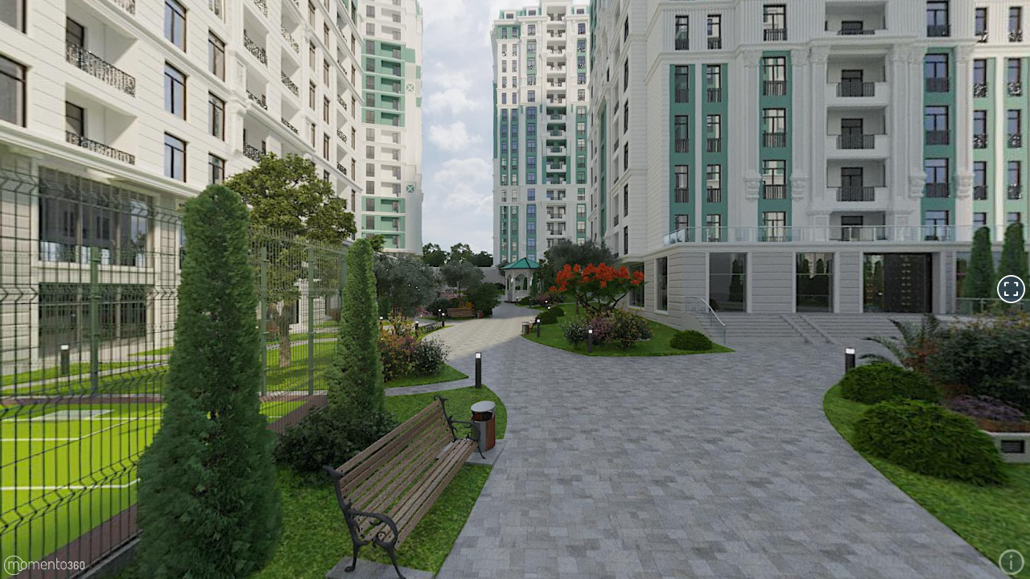

--- FILE ---
content_type: text/html; charset=utf-8
request_url: https://momento360.com/e/u/18c19bdf79594dcb939832a242da5e70?utm_campaign=embed&utm_source=other&heading=0&pitch=0&field-of-view=75&size=medium
body_size: 3855
content:


<!DOCTYPE html>
<html lang="en">
	<head>
		<meta charset="utf-8">
		<meta name="viewport" content="width=device-width, initial-scale=1, maximum-scale=1, minimum-scale=1, user-scalable=no, shrink-to-fit=no">
		<meta http-equiv="x-ua-compatible" content="ie=edge">

		<meta name="description" content="Momento360 | View, share and collaborate on your 360 photos and 360 media, on the web and in VR"/>

		<link rel="shortcut icon" href="https://production-cdn.momento360.com/static/favicon.5d3330998c38.png" type="image/x-icon">
		<link rel="icon" href="https://production-cdn.momento360.com/static/favicon.5d3330998c38.png" type="image/x-icon">

		<link rel="apple-touch-icon" sizes="57x57" href="https://production-cdn.momento360.com/static/apple/logo-57x57.8eff3b38ccaf.png" />
		<link rel="apple-touch-icon" sizes="72x72" href="https://production-cdn.momento360.com/static/apple/logo-72x72.b11cb6e2d24e.png" />
		<link rel="apple-touch-icon" sizes="114x114" href="https://production-cdn.momento360.com/static/apple/logo-114x114.ab88edf27f03.png" />
		<link rel="apple-touch-icon" sizes="144x144" href="https://production-cdn.momento360.com/static/apple/logo-144x144.a77c20f97e09.png" />

		<title>360 zz on Momento360</title>
		<!-- Facebook OpenGraph tags -->
		<meta property="og:title" content="360 zz"/>
		<meta property="og:site_name" content="Momento360"/>
		<meta property="og:description" content="360 zz on Momento360 - click to view in 360"/>
		<meta property="og:image" content="https://cdn.filestackcontent.com/dee0RxNSxuOaGFgBvNyv "/>
		<meta property="og:url" content="https://momento360.com/e/u/18c19bdf79594dcb939832a242da5e70"/>

		<!-- Twitter Card tags -->
		<meta name="twitter:card" content="summary_large_image">
		<meta name="twitter:site" content="@Momento360">
		<meta name="twitter:creator" content="@Momento360">
		<meta name="twitter:title" content="360 zz on via @Momento360">
		<meta name="twitter:description" content="360 zz on Momento360 - click to view in 360">
		<meta name="twitter:image" content="https://cdn.filestackcontent.com/dee0RxNSxuOaGFgBvNyv "/>
		<!-- TODO whats the right way to do this? -->
		<link rel="stylesheet" href='https://production-cdn.momento360.com/static/js/jquery-ui-1.11.4/jquery-ui.min.5bd3d753cab3.css'>
		<link rel="stylesheet" href='https://production-cdn.momento360.com/static/compiled/base.1e3b4cb021a2.css'>
		<link rel="stylesheet" href='https://production-cdn.momento360.com/static/sa/dist/sa.d0518cf92b88.css'>
		<link rel="stylesheet" href='https://production-cdn.momento360.com/static/sa/dist/icons.183d10fe358d.css'>
		<link rel="stylesheet" href='https://production-cdn.momento360.com/static/vendor/fontawesome/6.x/css/all.min.0c52a8a58f05.css'>
		<link rel="stylesheet" href="https://unpkg.com/leaflet@1.8.0/dist/leaflet.css"
			integrity="sha512-hoalWLoI8r4UszCkZ5kL8vayOGVae1oxXe/2A4AO6J9+580uKHDO3JdHb7NzwwzK5xr/Fs0W40kiNHxM9vyTtQ=="
			crossorigin=""/>

		<style>
			html, body, #sa-target, .momento-360-view, .momento-360-collection-view {
				margin: 0;
				padding: 0;
				width: 100%;
				height: 100%;
			}
		</style>

		
		<script type="text/javascript">
			
			window.M360FeatureFlags = {};
			
			window.FontAwesomeSVGBaseURL = 'https://static-assets.momento360.com/annotation-markers/svgs';

			

			
			window.M360logged_in=false;
			

			
			window.M360high_volume=false;
			
		</script>

			
				
					<script async src="https://www.googletagmanager.com/gtag/js?id=G-WD6LR47MQ6"></script>
					<script>
					window.dataLayer = window.dataLayer || [];
					function gtag(){dataLayer.push(arguments);}
					gtag('js', new Date());

					gtag('config', 'G-WD6LR47MQ6');
					</script>
				
			

		<script src="https://unpkg.com/leaflet@1.8.0/dist/leaflet.js"
			integrity="sha512-BB3hKbKWOc9Ez/TAwyWxNXeoV9c1v6FIeYiBieIWkpLjauysF18NzgR1MBNBXf8/KABdlkX68nAhlwcDFLGPCQ=="
			crossorigin=""></script>
		
<script>
    window['_constants'] = {
        filestack_api_key: "AImfWq1EaQMZVbDf8HY5Qz",
        environment: 'production'
    };
    window['_userflow_api_key'] = "ct_us1_xmmefyhcgrdfjbc43dcnjxgvye";
    window['_request_user'] = {
    
        is_authenticated: false
    
    };
</script>
		<script type="text/template" id="hs-carousel">
<div id="carouselExampleIndicators" class="carousel slide" data-ride="carousel">
  <ol class="carousel-indicators">
    <% for (var i = 0; i < images.length; i++) { %>
        <% if (i === 0) { %>
        <li data-target="#carouselExampleIndicators" data-slide-to="<%= i %>" class="active"></li>
        <% } else { %>
        <li data-target="#carouselExampleIndicators" data-slide-to="<%= i %>"></li>
        <% } %>
    <% } %>
  </ol>

  <div class="carousel-inner">
    <% for (var i = 0; i < images.length; i++) { %>
        <% if (i === 0) { %>
        <div class="carousel-item active">
            <img src="<%= images[i].url %>" class="d-block img-fluid hotspot-img" alt="<%= images[i].text %>">
        <% } else { %>
        <div class="carousel-item">
            <img src="<%= images[i].url %>" class="d-block img-fluid hotspot-img" alt="<%= images[i].text %>">
        <% } %>

        <% if (images[i].text !== '') { %>
            <div class="hotspot-img-caption d-none d-md-block">
                <%= images[i].text %>
            </div>
        <% } %>
        </div>
    <% } %>
  </div>
  <a class="carousel-control-prev" href="#carouselExampleIndicators" role="button" data-slide="prev">
    <span class="carousel-control-prev-icon" aria-hidden="true"></span>
    <span class="sr-only">Previous</span>
  </a>
  <a class="carousel-control-next" href="#carouselExampleIndicators" role="button" data-slide="next">
    <span class="carousel-control-next-icon" aria-hidden="true"></span>
    <span class="sr-only">Next</span>
  </a>
</div>
</script>

<script type="text/template" id="hs-audio">
<div>
    <audio
        controls controlsList="nodownload" autoplay
        src="<%= audio_src %>">
            Your browser does not support the
            <code>audio</code> element.
    </audio>
</div>
</script>

<script type="text/template" id="hs-video">
<div>
    <video controls controlsList="nodownload" autoplay class="img-fluid">
    <source src="<%= video_src %>">
    Sorry, your browser doesn't support embedded videos.
    </video>
</div>
</script>

<script type="text/template" id="error-panel">
    <div class="hotspot-error">
    <div class="icon icon-exclamation-circle"></div>
    <div><%= errorMessage %></div>
    </div>
</script>

<script type="text/template" id="hs-embed">
<div id ="embed-container" >
    <% if (addIframeTag) { %>
    <iframe id="iframe-container" height="350px">
    </iframe>
    <% } %>
</div>
</script>

<script type="text/template" id="url-link">
<div id ="embed-container" class = "link-container">
    <% if (!isEmbed) { %>
    Preview Text: 
        <% } %>
    <%= titleText %>
    <p>Link: <a href="<%= urlText %>"
        <% if (openInNewWindow) { %>
        target="_blank"
        <% } %>
        ><%= urlText %></a></p>
    <div class="hotspot-notice">
        <% if (openInNewWindow) { %>
        Opens in separate tab 
        <% } else { %>
        Redirects in this tab 
        <% } %>
        <% if (!isEmbed) { %>
        (In embeds this panel will not show)
        <% } %>
    </div>
</div>
</script>

<script type="text/template" id="navigation-link">
<div id="embed-container" class="link-container">
    <h4><% if (!isEmbed) { %>Preview Text: <% } %><%= titleText %></h4>
    <% if (descriptionText) { %>
        <p><em><% if (!isEmbed) { %>Description Text: <% } %><%= descriptionText %></em></p>
    <% } %>
    <% if (! deleted) { %>
        <h4 class="target-upload">
        <% if (!isEmbed) { %>Target 360: <% } else { %>Link: <% } %><a href="<%= urlText %>" class="close-panel"><%= captionText %></a></h4>
        <a href="<%= urlText %>" class="close-panel"><img src="<%= thumbnailUrlText %>" /></a><br />
    <% } else { %>
    <h4 class="target-upload error">
        <div class="icon icon-exclamation-circle"></div>
        <div>Error: Target 360 doesn't exist</div>
    </div>
    <% } %>
</div>
</script>

		
	</head>
	<body>
		<div id="sa-target"></div>

		<script>
			// Make the Django hashed static URLs available inside our javascript.
			// Any updates should be made to all three base.html template locations:
			// - django/embed/templates/embed/base.html
			// - django/mothership/templates/base.html
			// - django/space/templates/space/base.html
			var STATIC_FILE_TO_URL = {
				"front/images/welcome/collections-light.png": "https://production-cdn.momento360.com/static/front/images/welcome/collections-light.8798361c89f6.png",
				"front/images/welcome/annotations-light.png": "https://production-cdn.momento360.com/static/front/images/welcome/annotations-light.8604f3fcb5d1.png",
				"front/images/welcome/file-stack-light.png": "https://production-cdn.momento360.com/static/front/images/welcome/file-stack-light.dbb49c001454.png",
				"front/images/welcome/right-arrow-light.png": "https://production-cdn.momento360.com/static/front/images/welcome/right-arrow-light.4fcbb50e59c8.png",
				"front/images/welcome/people-light.png": "https://production-cdn.momento360.com/static/front/images/welcome/people-light.ade4fa776010.png",
				"front/images/welcome/vr-hmd-light.png": "https://production-cdn.momento360.com/static/front/images/welcome/vr-hmd-light.4c9899699d31.png",
				"share/images/Blank-Profile-Pic.png": "https://production-cdn.momento360.com/static/share/images/Blank-Profile-Pic.fa5ff9c86782.png",
				"front/images/tiny-equirectangular-placeholder.png": "https://production-cdn.momento360.com/static/front/images/tiny-equirectangular-placeholder.4e115b49c84c.png",
				"front/images/white-on-transparent-logo-2x.png": "https://production-cdn.momento360.com/static/front/images/white-on-transparent-logo-2x.f74c62b90f8f.png",
			};
		</script>
		<script src='https://production-cdn.momento360.com/static/frontend/dist/vendor.ac3b71ec1a77.js'></script>
		<script src='https://production-cdn.momento360.com/static/frontend/dist/sa.391dc5595290.js'></script>

		
		<div id="print-info" class="print-only">
			<h1>360 zz</h1>
			Momento360.com
			<img id="print-thumbnail" src="https://production-cdn.momento360.com/e/u/18c19bdf79594dcb939832a242da5e70/sphere/preview" class="print-thumbnail" />
		</div>

		<script>
			var annotationsDate = true;
			var annotationsDisplay = true;
			var annotationsPanelControls = true;
			var autoplayAnnotations = false;
			var autoplayIntervalAnnotations = 3.0;
			var displayMode = '';
			var m360Logo = 'https://production-cdn.momento360.com/static/embed/images/white-on-transparent-logo-2x.f74c62b90f8f.png';
			var m360LandingURL = 'https://www.momento360.com/embed-landing/?utm_source=embed&utm_campaign=embed&utm_medium=embed';
			var ownerAccountTier = 0;
			var uuid = '18c19bdf79594dcb939832a242da5e70';
			var vrURL = '/s/' + '#u/' + uuid;
			var domain = 'https://production-cdn.momento360.com';
			var sphere = domain + '/e/u/18c19bdf79594dcb939832a242da5e70/sphere?size=medium';
			var logo = 'https://production-cdn.momento360.com/static/embed/images/white-on-transparent-logo-2x.f74c62b90f8f.png';
			var targetURL = 'https://www.momento360.com/embed-landing/?utm_source=embed&utm_campaign=embed&utm_medium=embed';
			var isVideo = false;
			var hideCardboard = false;
			var includeLinkedPlans = false;
			var openPlan = false;
			var planUuid = '';
			var linkedPlans = [];
			
			var captionText = '360 zz';
			var showM360 = true;
			var panSpeed = 0.01;
			var yOrientationInDegrees = 180.0;
			var heading = 0.0;
			var pitch = 0.0;
			var fov = 75.0;
			var annotationKey = '';
			var highVolume = false;
			var loggedIn = false;
			var titlebar = false;
			var wheel = true;
			var customData1 = '';
			var customData2 = '';
			var customData3 = '';
			var markerContext = { uploadUuid: uuid };

			if (sa_Entry) {
				sa_Entry.uploadEmbedPage({
					annotationKey: annotationKey,
					annotationsDate: annotationsDate,
					annotationsDisplay: annotationsDisplay,
					annotationsPanelControls: annotationsPanelControls,
					autoplayAnnotations: autoplayAnnotations,
					autoplayIntervalAnnotations: autoplayIntervalAnnotations,
					captionText: captionText,
					displayMode: displayMode,
					fov: fov,
					heading: heading,
					hideCardboard: hideCardboard,
					includeLinkedPlans: includeLinkedPlans,
					linkedPlans, linkedPlans,
					openPlan: openPlan,
					planUuid: planUuid,
					highVolume: highVolume,
					isVideo: isVideo,
					loggedIn: loggedIn,
					logo: logo,
					m360LandingURL: m360LandingURL,
					m360Logo: m360Logo,
					ownerAccountTier: ownerAccountTier,
					panSpeed: panSpeed,
					pitch: pitch,
					showM360: showM360,
					sphere: sphere,
					targetURL: targetURL,
					titlebar: titlebar,
					wheel: wheel,
					vrURL: vrURL,
					yOrientationInDegrees: yOrientationInDegrees,
					customData1: customData1,
					customData2: customData2,
					customData3: customData3,
					uploadUuid: uuid
				});
			}
		</script>



		
		

	</body>
</html>
